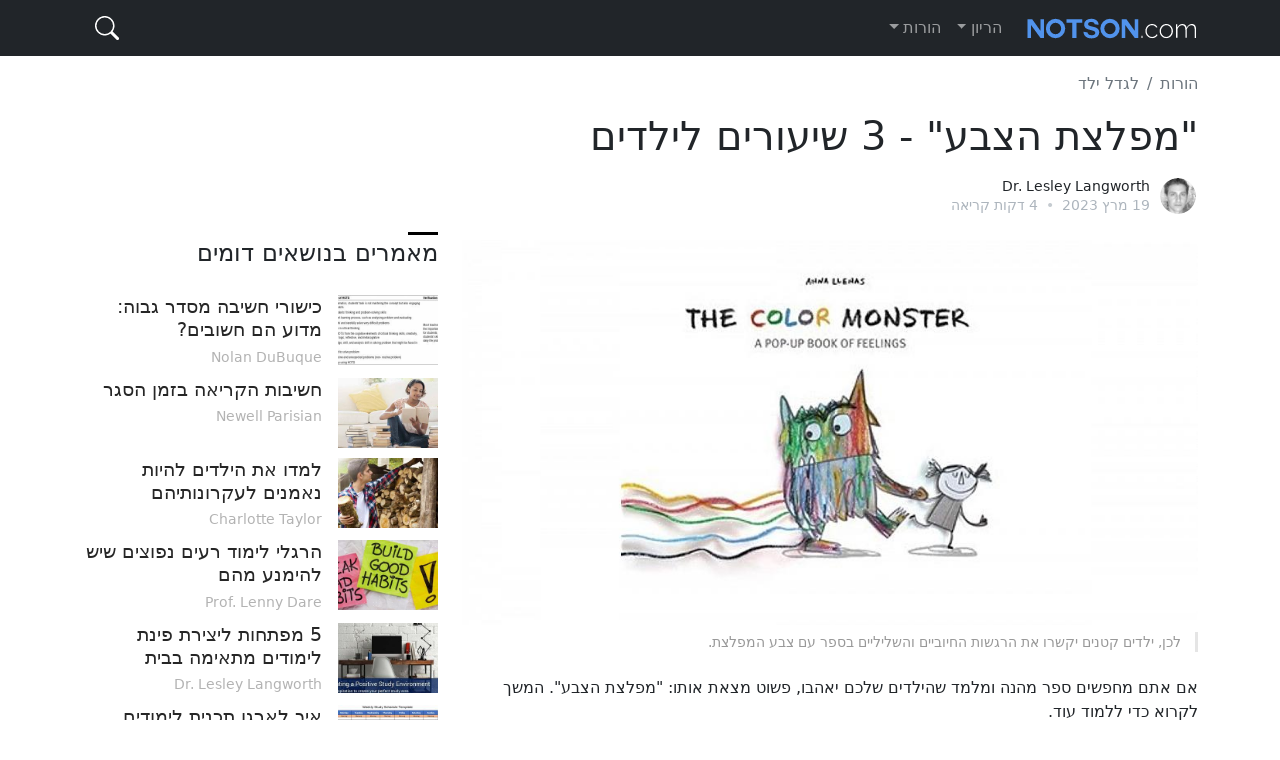

--- FILE ---
content_type: text/html; charset=UTF-8
request_url: https://www.notson.com/4912-%D7%9E%D7%A4%D7%9C%D7%A6%D7%AA-%D7%94%D7%A6%D7%91%D7%A2-%D7%A9%D7%99%D7%A2%D7%95%D7%A8%D7%99%D7%9D-%D7%9C%D7%99%D7%9C%D7%93%D7%99%D7%9D
body_size: 8610
content:
<!doctype html>
<html lang="iw" dir="rtl" class="h-100">
  <head>
    <meta charset="utf-8">
    <title>&quot;מפלצת הצבע&quot; - 3 שיעורים לילדים</title>
    <meta name="viewport" content="width=device-width, initial-scale=1">
    <meta name="description" content="אם אתם מחפשים ספר מהנה ומלמד שהילדים שלכם יאהבו, פשוט מצאת אותו: &quot;מפלצת הצבע&quot;. המשך לקרוא כדי ללמוד עוד.">
    <link href="/s/starter.rtl.min.css" rel="stylesheet">
    <!-- <link href="/s/grid.css" rel="stylesheet"> -->
    <!-- <link href="/s/magnific-popup.css" rel="stylesheet"> -->
  <meta name="author" content="Dr. Lesley Langworth">
  <meta property="article:published_time" content="2023-03-19T14:53:12+01:00" />
  <meta property="article:modified_time" content="2025-09-07T10:33:06+02:00" />
  <meta property="og:type" content="article">
  <meta property="og:url" content="https://www.notson.com/4912-%D7%9E%D7%A4%D7%9C%D7%A6%D7%AA-%D7%94%D7%A6%D7%91%D7%A2-%D7%A9%D7%99%D7%A2%D7%95%D7%A8%D7%99%D7%9D-%D7%9C%D7%99%D7%9C%D7%93%D7%99%D7%9D">
  <meta property="og:title" content="&quot;מפלצת הצבע&quot; - 3 שיעורים לילדים">
  <meta property="og:description" content="אם אתם מחפשים ספר מהנה ומלמד שהילדים שלכם יאהבו, פשוט מצאת אותו: &quot;מפלצת הצבע&quot;. המשך לקרוא כדי ללמוד עוד.">
  <meta property="og:image" content="https://www.notson.com/img/large/4912_466004.jpg">
  <meta property="twitter:card" content="summary">
  <meta property="twitter:url" content="https://www.notson.com/4912-%D7%9E%D7%A4%D7%9C%D7%A6%D7%AA-%D7%94%D7%A6%D7%91%D7%A2-%D7%A9%D7%99%D7%A2%D7%95%D7%A8%D7%99%D7%9D-%D7%9C%D7%99%D7%9C%D7%93%D7%99%D7%9D">
  <meta property="twitter:title" content="&quot;מפלצת הצבע&quot; - 3 שיעורים לילדים">
  <meta property="twitter:description" content="אם אתם מחפשים ספר מהנה ומלמד שהילדים שלכם יאהבו, פשוט מצאת אותו: &quot;מפלצת הצבע&quot;. המשך לקרוא כדי ללמוד עוד.">
  <meta property="twitter:image" content="https://www.notson.com/img/large/4912_466004.jpg">
  <link rel="canonical" href="https://www.notson.com/4912-%D7%9E%D7%A4%D7%9C%D7%A6%D7%AA-%D7%94%D7%A6%D7%91%D7%A2-%D7%A9%D7%99%D7%A2%D7%95%D7%A8%D7%99%D7%9D-%D7%9C%D7%99%D7%9C%D7%93%D7%99%D7%9D">
<script type="application/ld+json">
{
    "@context": "https://schema.org",
    "@type": "BreadcrumbList",
    "itemListElement": [
        {
            "@type": "ListItem",
            "position": 1,
            "name": "\u05e8\u05d0\u05e9\u05d9",
            "item": "https://www.notson.com"
        },
        {
            "@type": "ListItem",
            "position": 2,
            "name": "\u05d4\u05d5\u05e8\u05d5\u05ea",
            "item": "https://www.notson.com/%D7%94%D7%95%D7%A8%D7%95%D7%AA"
        },
        {
            "@type": "ListItem",
            "position": 3,
            "name": "\u05dc\u05d2\u05d3\u05dc \u05d9\u05dc\u05d3",
            "item": "https://www.notson.com/%D7%94%D7%95%D7%A8%D7%95%D7%AA/%D7%9C%D7%92%D7%93%D7%9C-%D7%99%D7%9C%D7%93"
        },
        {
            "@type": "ListItem",
            "position": 4,
            "name": "&quot;\u05de\u05e4\u05dc\u05e6\u05ea \u05d4\u05e6\u05d1\u05e2&quot; - 3 \u05e9\u05d9\u05e2\u05d5\u05e8\u05d9\u05dd \u05dc\u05d9\u05dc\u05d3\u05d9\u05dd"
        }
    ]
}
</script>
  <meta name="google" content="notranslate">
  <link rel="shortcut icon" href="/favicon.ico">
  <link rel="icon" type="image/png" sizes="16x16" href="/s/icon-16x16.png">
  <link rel="icon" type="image/png" sizes="32x32" href="/s/icon-32x32.png">
  <link rel="icon" type="image/png" sizes="192x192" href="/s/icon-192x192.png">
  <link rel="apple-touch-icon" sizes="120x120" href="/s/icon-120x120.png">
  <link rel="apple-touch-icon" sizes="152x152" href="/s/icon-152x152.png">
  <link rel="apple-touch-icon" sizes="180x180" href="/s/icon-180x180.png">
  
  <script src="https://ajax.googleapis.com/ajax/libs/jquery/3.5.1/jquery.slim.min.js"></script>
  <!-- <script src="/s/jquery.magnific-popup.js"></script> -->
  
  <style>
  
#techinfo{position:fixed;left:0;top:70px;padding:6px;font-size:0.6em;color:#000;background:#eee;width:250px;}
#techinfo b{display:inline-block;width:100px}
  
.ixlangs {}
.ixlangs {list-style:none;overflow: auto;text-align: center;padding:0;margin:0.8em auto;}
.ixlangs li{display: inline-block;margin:0.2em;/*font-size:0.8em*/}
.ixlangs li a{text-decoration:none;margin:0 5px;white-space:nowrap;color:grey}
.ixlangs li a:hover {text-decoration:underline;}
  
  </style>
  

  </head>
  <body class="d-flex flex-column">


<header class="">
  <nav class="navbar navbar-expand-md navbar-dark bg-dark">
    <div class="container-xl">
      <a class="navbar-brand p-0" href="/"><svg version="1.1" xmlns="http://www.w3.org/2000/svg" viewBox="0 0 138 32"><path fill="#5193ec" d="M11.634,23.997l-7.602-10.374l0,10.374l-2.877,0l0-15.057l3.78,0l6.699,9.366l0-9.366l2.793,0l0,15.057l-2.793,0z M31.458,16.416q0,3.213-2.2785,5.481t-5.4915,2.268t-5.481-2.268t-2.268-5.481q0-3.234,2.268-5.502t5.481-2.268t5.4915,2.2785t2.2785,5.4915z M23.688,11.817q-1.869,0-3.2235,1.365t-1.3545,3.234t1.3545,3.2235t3.2235,1.3545t3.2025-1.3545t1.3335-3.2235q0-1.89-1.3335-3.2445t-3.2025-1.3545z M37.17,23.976l0-12.222l-4.767,0l0-2.751l12.789,0l0,2.772l-4.725,0l0,12.201l-3.297,0z M46.137,18.999l3.192,0.525q0.378,2.247,3.318,2.247q0.693,0,1.2915-0.1365t1.113-0.5775t0.5145-1.155q0-0.651-0.4935-1.0815t-1.281-0.672t-1.7325-0.462t-1.9005-0.5355t-1.743-0.756t-1.281-1.2705t-0.4935-1.9635q0-2.163,1.68-3.3495t3.927-1.1865q1.659,0,2.961,0.462t2.1735,1.5855t0.8715,2.7825l-3.192-0.462q-0.147-0.609-0.462-1.008t-0.798-0.5565t-0.84-0.1995t-0.861-0.042q-0.903,0-1.5855,0.42t-0.6825,1.281q0,0.819,0.777,1.197t3.696,1.071q0.462,0.126,0.609,0.1575t0.735,0.231t0.8925,0.378t0.798,0.5355t0.7455,0.756t0.462,1.008t0.21,1.302q0,2.142-1.6275,3.4755t-4.6095,1.3335q-1.743,0-3.15-0.546t-2.3205-1.785t-0.9135-3.003z M75.159,16.416q0,3.213-2.2785,5.481t-5.4915,2.268t-5.481-2.268t-2.268-5.481q0-3.234,2.268-5.502t5.481-2.268t5.4915,2.2785t2.2785,5.4915z M67.389,11.817q-1.869,0-3.2235,1.365t-1.3545,3.234t1.3545,3.2235t3.2235,1.3545t3.2025-1.3545t1.3335-3.2235q0-1.89-1.3335-3.2445t-3.2025-1.3545z M87.255,23.997l-7.602-10.374l0,10.374l-2.877,0l0-15.057l3.78,0l6.699,9.366l0-9.366l2.793,0l0,15.057l-2.793,0z"/><path fill="#ffffff" d="M92.589,23.9l0-1.785l0.924,0l0,1.785l-0.924,0z M101.178,24.11q-1.134,0-2.121-0.4515t-1.722-1.239t-1.1445-1.8165t-0.4095-2.205q0-1.575,0.693-2.835t1.911-2.016t2.772-0.756q1.491,0,2.625,0.6825t1.701,1.8585l-1.029,0.336q-0.483-0.903-1.3755-1.4175t-1.9635-0.5145q-1.197,0-2.163,0.609t-1.5435,1.6695t-0.5775,2.3835q0,1.302,0.588,2.394t1.5645,1.7325t2.1525,0.6405q0.756,0,1.4805-0.2835t1.26-0.7455t0.7035-0.987l1.029,0.294q-0.273,0.777-0.945,1.3755t-1.5645,0.945t-1.9215,0.3465z M112.56,24.11q-1.155,0-2.1315-0.441t-1.6905-1.2285t-1.113-1.8165t-0.399-2.163q0-1.155,0.399-2.1735t1.1235-1.806t1.701-1.239t2.1105-0.4515t2.1,0.4515t1.701,1.239t1.134,1.806t0.399,2.1735q0,1.134-0.399,2.163t-1.1235,1.8165t-1.701,1.2285t-2.1105,0.441z M108.276,18.503q0,1.281,0.5775,2.3415t1.5435,1.6905t2.142,0.63t2.1525-0.6405t1.554-1.722t0.5775-2.3625t-0.5775-2.352t-1.554-1.7115t-2.1315-0.6405q-1.176,0-2.142,0.651t-1.554,1.722t-0.588,2.394z M136.458,23.9l-1.05,0l0-6.09q0-2.079-0.6405-3.066t-1.9635-0.987q-1.344,0-2.3835,0.9555t-1.4595,2.4465l0,6.741l-1.05,0l0-6.09q0-2.1-0.63-3.0765t-1.953-0.9765q-1.344,0-2.3835,0.9345t-1.4805,2.4465l0,6.762l-1.05,0l0-10.92l0.987,0l0,2.604q0.693-1.344,1.785-2.0685t2.394-0.7245q1.365,0,2.2365,0.8085t1.0395,2.1525q0.777-1.47,1.848-2.2155t2.436-0.7455q0.903,0,1.5225,0.3255t1.029,0.945t0.588,1.5225t0.1785,2.037l0,6.279z"/></svg></a>
      <button class="navbar-toggler" type="button" data-bs-toggle="collapse" data-bs-target="#navbarCollapse" aria-controls="navbarCollapse" aria-expanded="false" aria-label="Toggle navigation">
        <span class="navbar-toggler-icon"></span>
      </button>
      <div class="collapse navbar-collapse" id="navbarCollapse">
        <ul class="navbar-nav me-auto mb-2 mb-md-0">
        

	          <li class="nav-item dropdown">
            <a class="nav-link dropdown-toggle" href="#" id="dropdown1" data-bs-toggle="dropdown" aria-expanded="false">הריון</a>
            <ul class="dropdown-menu" aria-labelledby="dropdown1"><li><a class="dropdown-item" href="/הריון/אני-הולכת-להיות-אמא">אני הולכת להיות אמא</a></li>
<li><a class="dropdown-item" href="/הריון/ללדת">ללדת</a></li>
<li><a class="dropdown-item" href="/הריון/אני-רוצה-להיות-אמא">אני רוצה להיות אמא</a></li>

                  <li><hr class="dropdown-divider"></li>
                  <li><a class="dropdown-item" href="/הריון">הצג הכול 
							<svg aria-hidden="true" role="img" class="nav-arrow mr-2" viewBox="0 0 16 16" width="15" height="15" fill="currentColor"><path fill-rule="evenodd" d="M8.22 2.97a.75.75 0 011.06 0l4.25 4.25a.75.75 0 010 1.06l-4.25 4.25a.75.75 0 01-1.06-1.06l2.97-2.97H3.75a.75.75 0 010-1.5h7.44L8.22 4.03a.75.75 0 010-1.06z"></path></svg>
	</a></li>

            </ul>
          </li>
	          <li class="nav-item dropdown">
            <a class="nav-link dropdown-toggle" href="#" id="dropdown2" data-bs-toggle="dropdown" aria-expanded="false">הורות</a>
            <ul class="dropdown-menu" aria-labelledby="dropdown2"><li><a class="dropdown-item" href="/הורות/גידול-תינוק">גידול תינוק</a></li>
<li><a class="dropdown-item" href="/הורות/למד-איך-להיות-אמא">למד איך להיות אמא</a></li>
<li><a class="dropdown-item" href="/הורות/לגדל-ילד">לגדל ילד</a></li>

                  <li><hr class="dropdown-divider"></li>
                  <li><a class="dropdown-item" href="/הורות">הצג הכול 
							<svg aria-hidden="true" role="img" class="nav-arrow mr-2" viewBox="0 0 16 16" width="15" height="15" fill="currentColor"><path fill-rule="evenodd" d="M8.22 2.97a.75.75 0 011.06 0l4.25 4.25a.75.75 0 010 1.06l-4.25 4.25a.75.75 0 01-1.06-1.06l2.97-2.97H3.75a.75.75 0 010-1.5h7.44L8.22 4.03a.75.75 0 010-1.06z"></path></svg>
	</a></li>

            </ul>
          </li>
        </ul>
        
        <form id="fq" class="d-flex" method="get" action="https://www.google.co.il/search" role="search" autocomplete="off">
          <input class="form-control" name="q" type="search" placeholder="חיפוש…" aria-label="Search">
          
<button id="btn-q" type="button" class="btn ms-1">
<svg xmlns="http://www.w3.org/2000/svg" width="16" height="16" fill="currentColor" class="bi" viewBox="0 0 16 16"><path d="M11.742 10.344a6.5 6.5 0 1 0-1.397 1.398h-.001c.03.04.062.078.098.115l3.85 3.85a1 1 0 0 0 1.415-1.414l-3.85-3.85a1.007 1.007 0 0 0-.115-.1zM12 6.5a5.5 5.5 0 1 1-11 0 5.5 5.5 0 0 1 11 0z"></path></svg>
<svg xmlns="http://www.w3.org/2000/svg" width="16" height="16" fill="currentColor" class="bi" viewBox="0 0 16 16"><path fill-rule="evenodd" d="M13.854 2.146a.5.5 0 0 1 0 .708l-11 11a.5.5 0 0 1-.708-.708l11-11a.5.5 0 0 1 .708 0Z"></path><path fill-rule="evenodd" d="M2.146 2.146a.5.5 0 0 0 0 .708l11 11a.5.5 0 0 0 .708-.708l-11-11a.5.5 0 0 0-.708 0Z"></path></svg>
</button>
          
        </form>

        
      </div>
    </div>
  </nav>
</header>

<script>

$('#fq').submit(function(e){
	var $input = $(this).find('input[name=q]');
	$input.val($input.val().trim());
   if (!$input.val()) {
     e.preventDefault();
     return  false;
   }
	if($input.val().substr(0, window.location.host.length+5) != 'site:'+window.location.host) {
		$input.val('site:'+window.location.host+' '+$input.val());
	}
});

$('#btn-q').click(function() {

	$('header').toggleClass('fq_open');
	$('#fq input').focus();

});

</script>


<!-- Begin page content -->
<main class="flex-shrink-0">
  <div class="container-md">
        
        <nav class="mt-3" aria-label="breadcrumb">
          <ol class="breadcrumb">
<li class="breadcrumb-item"><a href="/%D7%94%D7%95%D7%A8%D7%95%D7%AA">הורות</a></li><li class="breadcrumb-item"><a href="/%D7%94%D7%95%D7%A8%D7%95%D7%AA/%D7%9C%D7%92%D7%93%D7%9C-%D7%99%D7%9C%D7%93">לגדל ילד</a></li>          </ol>
        </nav>
        
    <div class="row mb-3">
      <div class="col-auto">


    <h1 class="">"מפלצת הצבע" - 3 שיעורים לילדים</h1>
    
<div class="byline mt-3">
	<div class="byline-list">
		<div class="author-avatar"><img src="/img/avatar/2_72.jpg" alt="Dr. Lesley Langworth"></div>
	</div>
	<div class="byline-meta">
		<div class="author-name"><span dir="ltr">Dr. Lesley Langworth</span></div>
		<div class="byline-meta-content">
			<time class="byline-meta-date" datetime="2023-03-19">19 מרץ 2023</time>
			<span class="byline-reading-time"><span class="bull">&#8226;</span> 4  דקות קריאה</span>
		</div>
	</div>
</div>
		
		</div>
    </div>
  
    <div class="row mb-2">
      <div class="col-lg-8 mb-2 article">


	<div class="im icenter" style="max-width:898px">
	<figure>
<a href="/img/large/4912_466004.jpg" class="highslide"><img src="/img/large/4912_466004.jpg" alt="ילדים קטנים יקשרו את הרגשות החיוביים והשליליים בספר עם צבע המפלצת"></a>
<figcaption class="imcaption-y">לכן, ילדים קטנים יקשרו את הרגשות החיוביים והשליליים בספר עם צבע המפלצת.</figcaption>
</figure>
</div> <div class="excerpt-image jsx-3361092747"> <div class="article-exerpt jsx-2471126015 mtb--normal ptb--small"> אם אתם מחפשים ספר מהנה ומלמד שהילדים שלכם יאהבו, פשוט מצאת אותו: "מפלצת הצבע". המשך לקרוא כדי ללמוד עוד. </div></div> <p class="jsx-4098198752"><em>מפלצת הצבע</em> הוא ספר שנכתב ואייר על ידי אנה ללנס. הספר מושלם לילדים, ויש בו הרבה תמונות צבעוניות. בנוסף, לעלילה שלה יש טוויסט מאוד מקורי. <strong>בסיפור, למפלצת הצבע יש בלגן גדול של רגשות והיא צריכה להתיר אותם.</strong></p> <p class="jsx-4098198752">ילדים מרותקים לסיפור הזה מהעמוד הראשון כי הרגשות כל כך ויזואליים. <strong>בעזרת ספר זה הם ילמדו לזהות ולנהל רגשות בצורה פשוטה ומהנה.</strong></p> <h2>מפלצת הצבע והרגשות</h2> <p class="jsx-4098198752">המטרה העיקרית של ספר זה היא שילדים <a href="/1790-%D7%90%D7%99%D7%9A-%D7%9C%D7%9C%D7%9E%D7%93-%D7%99%D7%9C%D7%93%D7%99%D7%9D-%D7%9C%D7%96%D7%94%D7%95%D7%AA-%D7%90%D7%AA-%D7%94%D7%A8%D7%92%D7%A9%D7%95%D7%AA-%D7%A9%D7%9C%D7%94%D7%9D" title="איך ללמד ילדים לזהות את הרגשות שלהם?">ילמדו לזהות רגשות</a>. <strong>קל להם לראות את הרגשות בתמונות.</strong> למעשה, זהו אחד השלבים הראשונים בקריאה. לכן, המחבר משתמש בשלושה מאפיינים חשובים שונים:</p> <h3>הבעות פנים</h3> <p class="jsx-4098198752">המפלצת מראה ביטוי שונה לכל אחת מהרגשות שהוא חווה. למשל, כשהוא שמח, הוא מחייך. עם זאת, כשהוא כועס, הוא מזעיף את מצחו. חלק זה הוא המפתח מכיוון שהוא עוזר <strong>לילדים ללמוד כיצד הם מרגישים. בנוסף, הם גם לומדים לזהות ביטויים אלו אצל אחרים.</strong></p> <h3>צבעים</h3> <p class="jsx-4098198752">מצד <a href="/3025-%D7%90%D7%99%D7%9A-%D7%9C%D7%94%D7%AA%D7%9E%D7%95%D7%93%D7%93-%D7%A2%D7%9D-%D7%95%D7%99%D7%9B%D7%95%D7%97%D7%99%D7%9D-%D7%9E%D7%95%D7%9C-%D7%99%D7%9C%D7%93%D7%99%D7%9D" title="איך להתמודד עם ויכוחים מול ילדים?" class="alnk">שני</a>, <strong>כל צבע תמיד מרמז על תחושות שונות. למעשה, יש הרבה מחקרים על הפסיכולוגיה של הצבע.</strong> בדרך כלל, אנו מקשרים צבעים בהירים, כמו צהוב, עם אנרגיה וחיוביות; אנו מקשרים אפלים, כמו שחורים, לרגשות שליליים.</p> <p class="jsx-4098198752">אותו דבר קורה <em>במפלצת הצבע.</em> לכן, <strong>ילדים קטנים יקשרו את הרגשות החיוביים והשליליים בספר עם צבע המפלצת.</strong></p> <h3>תמונות אחרות במפלצת הצבע</h3> <p class="jsx-4098198752"><strong>במוחנו, ישנם דברים מסוימים שאנו מקשרים לכל תחושה או צבע.</strong> למשל, הגשם משפיע על מצב הרוח שלנו ומעורר בנו נוסטלגיה או עצב. בתורו, אנחנו יכולים לקשר גשם עם הדמעות שאנו מזילים כשאנחנו עצובים. לבסוף, אנחנו בדרך כלל מקשרים מים עם הצבע הכחול.</p> <p class="jsx-4098198752"><strong>תהליך זה של יצירת מערכות יחסים בין אלמנטים יומיומיים, רגשות וצבעים מתרחש בכל עמוד של <em>מפלצת הצבע.</em></strong> לכן, הגשם מייצג את העצב של המפלצת בזמן שהציפורים מראות את שמחתו.</p> <h2>ניהול רגשות</h2> 
	<div class="im icenter" style="max-width:877px">
	<figure>
<a href="/img/large/4912_466031.jpg" class="highslide"><img src="/img/large/4912_466031.jpg" alt="מפלצת הצבע והרגשות"></a>
<figcaption class="imcaption-y">מפלצת הצבע והרגשות.</figcaption>
</figure>
</div> <p class="jsx-4098198752"><strong>עם זאת, <em>מפלצת הצבע</em> הולכת צעד אחד קדימה ומתעמקת <a href="/2398-%D7%A1%D7%99%D7%A4%D7%95%D7%A8%D7%99%D7%9D-%D7%A2%D7%9C-%D7%90%D7%99%D7%A0%D7%98%D7%9C%D7%99%D7%92%D7%A0%D7%A6%D7%99%D7%94-%D7%A8%D7%92%D7%A9%D7%99%D7%AA-%D7%9C%D7%99%D7%9C%D7%93%D7%99%D7%9D" title="סיפורים על אינטליגנציה רגשית לילדים">באינטליגנציה רגשית</a>.</strong> כפי שציינו, המפלצת היא בלגן כי הוא מרגיש הרבה רגשות בו זמנית. ילדים, כמו מבוגרים, יכולים להרגיש כך, וזה לא קל לנהל את כל הרגשות האלה.</p> <p class="jsx-4098198752">הסיפור הזה מלמד אותם שלבים שיש לבצע. ראשית, עליהם <a href="/7601-%D7%90%D7%99%D7%9A-%D7%9C%D7%96%D7%94%D7%95%D7%AA-%D7%A9%D7%90%D7%AA-%D7%A0%D7%9B%D7%A0%D7%A1%D7%AA-%D7%9C%D7%9C%D7%99%D7%93%D7%94" title="איך לזהות שאת נכנסת ללידה?" class="alnk">להכיר</a> בכך שהם חשים מספר רגשות בו זמנית. לאחר מכן, הם צריכים לזהות כל אחד מהרגשות האלה. לבסוף, עליהם לשאול מדוע הם מרגישים כך. <strong>תהליך זה של הכרה, הזדהות, אסוציאציה והיגיון יעזור להם לפתח את האינטליגנציה הרגשית שלהם.</strong></p> <h2>חשיבותה של מפלצת הצבע</h2> <p class="jsx-4098198752">כשילדים צעירים, הם מבטאים את הרגשות שלהם בצורה פשוטה יותר. לכן, <strong>ספר זה עוזר להם לבסס קשר ישיר של סיבה (תחושה) ותוצאה (התגובה).</strong> במילים אחרות, אם אני עצוב, אני בוכה; אבל אם אני שמח, אני מחייך.</p> <p class="jsx-4098198752">עם זאת, מה קורה כשאנחנו מתבגרים? <strong>ככל שאנו מתבגרים, אנו מגלים רגשות חדשים ומורכבים יותר.</strong> אם לילדים יש בעיות בניהול <a href="/1096-%D7%9E%D7%94%D7%9D-%D7%94%D7%A8%D7%92%D7%A9%D7%95%D7%AA-%D7%94%D7%91%D7%A1%D7%99%D7%A1%D7%99%D7%99%D7%9D-%D7%90%D7%A6%D7%9C-%D7%99%D7%9C%D7%93%D7%99%D7%9D" title="מהם הרגשות הבסיסיים אצל ילדים?" class="alnk">הרגשות הבסיסיים</a> ביותר, זה עלול להפוך למכשול בעתיד.</p> <div class="recommended_top"><strong>קרא גם:</strong> <a href="/5801-%D7%A9%D7%99%D7%9E%D7%95%D7%A9-%D7%91%D7%94%D7%99%D7%99%D7%9C%D7%99%D7%99%D7%98%D7%A8%D7%99%D7%9D-%D7%9B%D7%93%D7%99-%D7%9C%D7%9C%D7%9E%D7%95%D7%93-%D7%91%D7%A6%D7%95%D7%A8%D7%94-%D7%99%D7%A2%D7%99%D7%9C%D7%94-%D7%99%D7%95%D7%AA%D7%A8">שימוש בהיילייטרים כדי ללמוד בצורה יעילה יותר</a></div><div class="vmh"></div> <p class="jsx-4098198752"><em> <strong>מפלצת הצבע</strong></em> <strong>תעזור להם <a href="/4438-%D7%94%D7%A4%D7%A8%D7%A2%D7%AA-%D7%A9%D7%A4%D7%94-%D7%90%D7%A7%D7%A1%D7%A4%D7%A8%D7%A1%D7%99%D7%91%D7%99%D7%AA-%D7%91%D7%99%D7%9C%D7%93%D7%99%D7%9D" title="הפרעת שפה אקספרסיבית בילדים">לבטא את רגשותיהם</a> וללמוד לתעל אותם מגיל צעיר מאוד.</strong> בנוסף, עידוד <a href="/2010-%D7%AA%D7%A7%D7%A9%D7%95%D7%A8%D7%AA-%D7%A2%D7%9D-%D7%91%D7%A0%D7%99-%D7%A0%D7%95%D7%A2%D7%A8-%D7%9E%D7%A9%D7%99%D7%9E%D7%94-%D7%91%D7%9C%D7%AA%D7%99-%D7%90%D7%A4%D7%A9%D7%A8%D7%99%D7%AA" title="תקשורת עם בני נוער: משימה בלתי אפשרית?" class="alnk">תקשורת</a> מסוג זה בוודאי יעזור לכל בני המשפחה.</p> <h2>איך לקרוא את הספר</h2> <p class="jsx-4098198752">למה אתה לא קורא את זה בקול רם? אתה יכול אפילו לעשות קולות עבור כל רגש! <strong>למרות שילדים קטנים עדיין לא יודעים לקרוא, קל מאוד לעקוב אחר הסיפור אם מישהו קורא להם בקול רם.</strong></p> <p class="jsx-4098198752">הספר הזה כל כך אינטואיטיבי שאתה צריך לקרוא אותו רק כמה פעמים כדי שהם ישנן את מה שקורה בכל עמוד. לאחר מכן, הם יוכלו לחלוק אותו עם אחרים.</p> <p class="jsx-4098198752">בנוסף, ספר זה הודפס בפורמטים שונים. לדוגמה, יש גרסה קטנה יותר וניתנת לניהול לילדים. למעשה, יש גם גרסה קופצת.</p>    <div class="section">
      <div class="altblock">
          <h2 class="section-heading">פופולריים</h2>
      </div>
      <div class="section_text">
        <ol>        </ol><br>
      </div>
    </div>		
		</div>
      <div class="col-lg-4">
      
<div class="position-sticky" style="top: 1rem;">
		
<div class="o-title">מאמרים בנושאים דומים</div>
        
<ol class="acrds">

			<li class="clearfix">
				<a class="entry-permalink" href="/6123-%D7%9B%D7%99%D7%A9%D7%95%D7%A8%D7%99-%D7%97%D7%A9%D7%99%D7%91%D7%94-%D7%9E%D7%A1%D7%93%D7%A8-%D7%92%D7%91%D7%95%D7%94-%D7%9E%D7%93%D7%95%D7%A2-%D7%94%D7%9D-%D7%97%D7%A9%D7%95%D7%91%D7%99%D7%9D"></a>
				<div class="entry-thumbnail"><a href="/6123-%D7%9B%D7%99%D7%A9%D7%95%D7%A8%D7%99-%D7%97%D7%A9%D7%99%D7%91%D7%94-%D7%9E%D7%A1%D7%93%D7%A8-%D7%92%D7%91%D7%95%D7%94-%D7%9E%D7%93%D7%95%D7%A2-%D7%94%D7%9D-%D7%97%D7%A9%D7%95%D7%91%D7%99%D7%9D"><img src="/img/thumb/6123_928.jpg" alt=""></a></div>
				<div class="entry-summary">
					<a class="entry-title" href="/6123-%D7%9B%D7%99%D7%A9%D7%95%D7%A8%D7%99-%D7%97%D7%A9%D7%99%D7%91%D7%94-%D7%9E%D7%A1%D7%93%D7%A8-%D7%92%D7%91%D7%95%D7%94-%D7%9E%D7%93%D7%95%D7%A2-%D7%94%D7%9D-%D7%97%D7%A9%D7%95%D7%91%D7%99%D7%9D">כישורי חשיבה מסדר גבוה: מדוע הם חשובים?</a>
					<span class="entry-meta" dir="ltr">Nolan DuBuque</span>
				</div>
			</li>			<li class="clearfix">
				<a class="entry-permalink" href="/5815-%D7%97%D7%A9%D7%99%D7%91%D7%95%D7%AA-%D7%94%D7%A7%D7%A8%D7%99%D7%90%D7%94-%D7%91%D7%96%D7%9E%D7%9F-%D7%94%D7%A1%D7%92%D7%A8"></a>
				<div class="entry-thumbnail"><a href="/5815-%D7%97%D7%A9%D7%99%D7%91%D7%95%D7%AA-%D7%94%D7%A7%D7%A8%D7%99%D7%90%D7%94-%D7%91%D7%96%D7%9E%D7%9F-%D7%94%D7%A1%D7%92%D7%A8"><img src="/img/thumb/5815_840.jpg" alt=""></a></div>
				<div class="entry-summary">
					<a class="entry-title" href="/5815-%D7%97%D7%A9%D7%99%D7%91%D7%95%D7%AA-%D7%94%D7%A7%D7%A8%D7%99%D7%90%D7%94-%D7%91%D7%96%D7%9E%D7%9F-%D7%94%D7%A1%D7%92%D7%A8">חשיבות הקריאה בזמן הסגר</a>
					<span class="entry-meta" dir="ltr">Newell Parisian</span>
				</div>
			</li>			<li class="clearfix">
				<a class="entry-permalink" href="/5810-%D7%9C%D7%9E%D7%93%D7%95-%D7%90%D7%AA-%D7%94%D7%99%D7%9C%D7%93%D7%99%D7%9D-%D7%9C%D7%94%D7%99%D7%95%D7%AA-%D7%A0%D7%90%D7%9E%D7%A0%D7%99%D7%9D-%D7%9C%D7%A2%D7%A7%D7%A8%D7%95%D7%A0%D7%95%D7%AA%D7%99%D7%94%D7%9D"></a>
				<div class="entry-thumbnail"><a href="/5810-%D7%9C%D7%9E%D7%93%D7%95-%D7%90%D7%AA-%D7%94%D7%99%D7%9C%D7%93%D7%99%D7%9D-%D7%9C%D7%94%D7%99%D7%95%D7%AA-%D7%A0%D7%90%D7%9E%D7%A0%D7%99%D7%9D-%D7%9C%D7%A2%D7%A7%D7%A8%D7%95%D7%A0%D7%95%D7%AA%D7%99%D7%94%D7%9D"><img src="/img/thumb/5810_160.jpg" alt=""></a></div>
				<div class="entry-summary">
					<a class="entry-title" href="/5810-%D7%9C%D7%9E%D7%93%D7%95-%D7%90%D7%AA-%D7%94%D7%99%D7%9C%D7%93%D7%99%D7%9D-%D7%9C%D7%94%D7%99%D7%95%D7%AA-%D7%A0%D7%90%D7%9E%D7%A0%D7%99%D7%9D-%D7%9C%D7%A2%D7%A7%D7%A8%D7%95%D7%A0%D7%95%D7%AA%D7%99%D7%94%D7%9D">למדו את הילדים להיות נאמנים לעקרונותיהם</a>
					<span class="entry-meta" dir="ltr">Charlotte Taylor</span>
				</div>
			</li>			<li class="clearfix">
				<a class="entry-permalink" href="/5804-%D7%94%D7%A8%D7%92%D7%9C%D7%99-%D7%9C%D7%99%D7%9E%D7%95%D7%93-%D7%A8%D7%A2%D7%99%D7%9D-%D7%A0%D7%A4%D7%95%D7%A6%D7%99%D7%9D-%D7%A9%D7%99%D7%A9-%D7%9C%D7%94%D7%99%D7%9E%D7%A0%D7%A2-%D7%9E%D7%94%D7%9D"></a>
				<div class="entry-thumbnail"><a href="/5804-%D7%94%D7%A8%D7%92%D7%9C%D7%99-%D7%9C%D7%99%D7%9E%D7%95%D7%93-%D7%A8%D7%A2%D7%99%D7%9D-%D7%A0%D7%A4%D7%95%D7%A6%D7%99%D7%9D-%D7%A9%D7%99%D7%A9-%D7%9C%D7%94%D7%99%D7%9E%D7%A0%D7%A2-%D7%9E%D7%94%D7%9D"><img src="/img/thumb/5804_944.jpg" alt=""></a></div>
				<div class="entry-summary">
					<a class="entry-title" href="/5804-%D7%94%D7%A8%D7%92%D7%9C%D7%99-%D7%9C%D7%99%D7%9E%D7%95%D7%93-%D7%A8%D7%A2%D7%99%D7%9D-%D7%A0%D7%A4%D7%95%D7%A6%D7%99%D7%9D-%D7%A9%D7%99%D7%A9-%D7%9C%D7%94%D7%99%D7%9E%D7%A0%D7%A2-%D7%9E%D7%94%D7%9D">הרגלי לימוד רעים נפוצים שיש להימנע מהם</a>
					<span class="entry-meta" dir="ltr">Prof. Lenny Dare</span>
				</div>
			</li>			<li class="clearfix">
				<a class="entry-permalink" href="/5803-%D7%9E%D7%A4%D7%AA%D7%97%D7%95%D7%AA-%D7%9C%D7%99%D7%A6%D7%99%D7%A8%D7%AA-%D7%A4%D7%99%D7%A0%D7%AA-%D7%9C%D7%99%D7%9E%D7%95%D7%93%D7%99%D7%9D-%D7%9E%D7%AA%D7%90%D7%99%D7%9E%D7%94-%D7%91%D7%91%D7%99%D7%AA"></a>
				<div class="entry-thumbnail"><a href="/5803-%D7%9E%D7%A4%D7%AA%D7%97%D7%95%D7%AA-%D7%9C%D7%99%D7%A6%D7%99%D7%A8%D7%AA-%D7%A4%D7%99%D7%A0%D7%AA-%D7%9C%D7%99%D7%9E%D7%95%D7%93%D7%99%D7%9D-%D7%9E%D7%AA%D7%90%D7%99%D7%9E%D7%94-%D7%91%D7%91%D7%99%D7%AA"><img src="/img/thumb/5803_408.jpg" alt=""></a></div>
				<div class="entry-summary">
					<a class="entry-title" href="/5803-%D7%9E%D7%A4%D7%AA%D7%97%D7%95%D7%AA-%D7%9C%D7%99%D7%A6%D7%99%D7%A8%D7%AA-%D7%A4%D7%99%D7%A0%D7%AA-%D7%9C%D7%99%D7%9E%D7%95%D7%93%D7%99%D7%9D-%D7%9E%D7%AA%D7%90%D7%99%D7%9E%D7%94-%D7%91%D7%91%D7%99%D7%AA">5 מפתחות ליצירת פינת לימודים מתאימה בבית</a>
					<span class="entry-meta" dir="ltr">Dr. Lesley Langworth</span>
				</div>
			</li>			<li class="clearfix">
				<a class="entry-permalink" href="/5802-%D7%90%D7%99%D7%9A-%D7%9C%D7%90%D7%A8%D7%92%D7%9F-%D7%AA%D7%9B%D7%A0%D7%99%D7%AA-%D7%9C%D7%99%D7%9E%D7%95%D7%93%D7%99%D7%9D-%D7%98%D7%95%D7%91%D7%94"></a>
				<div class="entry-thumbnail"><a href="/5802-%D7%90%D7%99%D7%9A-%D7%9C%D7%90%D7%A8%D7%92%D7%9F-%D7%AA%D7%9B%D7%A0%D7%99%D7%AA-%D7%9C%D7%99%D7%9E%D7%95%D7%93%D7%99%D7%9D-%D7%98%D7%95%D7%91%D7%94"><img src="/img/thumb/5802_872.jpg" alt=""></a></div>
				<div class="entry-summary">
					<a class="entry-title" href="/5802-%D7%90%D7%99%D7%9A-%D7%9C%D7%90%D7%A8%D7%92%D7%9F-%D7%AA%D7%9B%D7%A0%D7%99%D7%AA-%D7%9C%D7%99%D7%9E%D7%95%D7%93%D7%99%D7%9D-%D7%98%D7%95%D7%91%D7%94">איך לארגן תכנית לימודים טובה?</a>
					<span class="entry-meta" dir="ltr">Kendrick Pollich Jr.</span>
				</div>
			</li>
</ol>
			</div>	
		
		</div>
    </div>
	 

  </div>
</main>


<script>
/*
$('.highslide').magnificPopup({
  type: 'image'
  // other options
});
*/

    $(document).ready(function () {
        $('.highslide').magnificPopup({
            type: 'image',
       /*     gallery: {
                enabled: true,
                preload: [1, 1],
                navigateByImgClick: false,
               // tClose: 'Close (Esc)',
               // tPrev: 'Prev',
              //  tNext: 'Next',
                tCounter: '<span class="mfp-counter">%curr% / %total%</span>'
            },
		*/
        });
    });




</script>


<div class="container-md">
  <footer class="d-flex flex-wrap align-items-center py-2 border-top">
    <p class="mb-0 me-4 text-muted">&copy; 2026 Notson</p>
    <ul class="nav">
      <li class="nav-item"><a href="/terms" class="nav-link px-0 pe-3">תנאי שירות</a></li>
      <li class="nav-item"><a href="/privacy" class="nav-link px-0 pe-3">מדיניות פרטיות</a></li>
      <li class="nav-item"><a href="/contact" class="nav-link px-0 pe-3">צור קשר</a></li>
    </ul>
  </footer>
</div>


    <script src="/s/starter.min.js"></script>
    
    <!-- <script src="http://192.168.0.128:84/nec/assets/js/bootstrap.js"></script> -->
    
<script>
function getCookie(b){b=(new RegExp("(?:^"+b+"|;s*"+b+")=(.*?)(?:;|$)","g")).exec(document.cookie);return null===b?0:b[1]}
(function(g){a=document.createElement("script");a.async=1;a.src=g;document.body.appendChild(a);
})("https://www.caqe.com/stat/v.js?ut="+getCookie("ut")+"&l="+escape(window.location.href)+"&r="+escape(document.referrer));
</script>      
  </body>
</html>

--- FILE ---
content_type: text/javascript;charset=UTF-8
request_url: https://www.caqe.com/stat/v.js?ut=0&l=https%3A//www.notson.com/4912-%25D7%259E%25D7%25A4%25D7%259C%25D7%25A6%25D7%25AA-%25D7%2594%25D7%25A6%25D7%2591%25D7%25A2-%25D7%25A9%25D7%2599%25D7%25A2%25D7%2595%25D7%25A8%25D7%2599%25D7%259D-%25D7%259C%25D7%2599%25D7%259C%25D7%2593%25D7%2599%25D7%259D&r=
body_size: 136
content:
var exp = new Date();
exp.setDate(exp.getDate() + 1);
console.log(exp.toGMTString());
document.cookie = "ut=27;path=/;expires="+exp.toGMTString()+";";